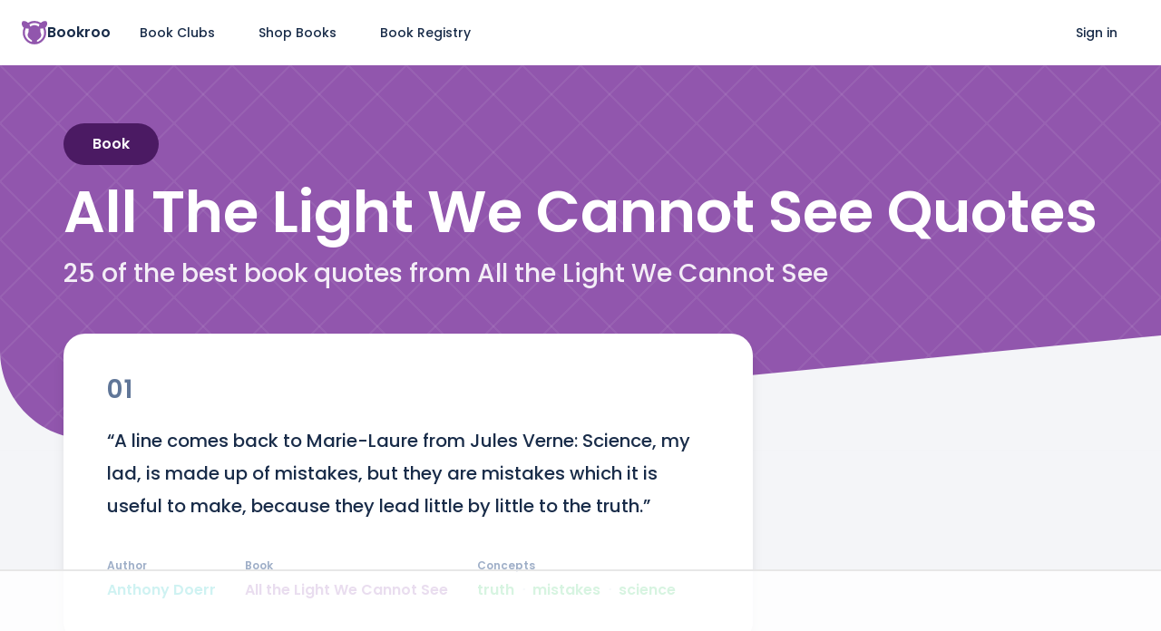

--- FILE ---
content_type: text/html
request_url: https://api.intentiq.com/profiles_engine/ProfilesEngineServlet?at=39&mi=10&dpi=936734067&pt=17&dpn=1&iiqidtype=2&iiqpcid=fd5ea1be-1ac2-4117-a2db-a9cb11e2b667&iiqpciddate=1768746857157&pcid=874a28e1-32b1-49f6-86d1-e8fa0b797489&idtype=3&gdpr=0&japs=false&jaesc=0&jafc=0&jaensc=0&jsver=0.33&testGroup=A&source=pbjs&ABTestingConfigurationSource=group&abtg=A&vrref=https%3A%2F%2Fbookroo.com
body_size: 56
content:
{"abPercentage":97,"adt":1,"ct":2,"isOptedOut":false,"data":{"eids":[]},"dbsaved":"false","ls":true,"cttl":86400000,"abTestUuid":"g_36509a68-1d0e-4c6c-926b-5263fcdd62b1","tc":9,"sid":1473758036}

--- FILE ---
content_type: text/css
request_url: https://ads.adthrive.com/sites/5ea8442ef87fa26d37d8fb6e/ads.min.css
body_size: 40
content:
.adthrive-sidebar.adthrive-stuck {
margin-top: 60px;
}

.adthrive-ad iframe, .adthrive-wrapper-title-wrapper svg {
 display: inline-block !important;
}

--- FILE ---
content_type: text/plain; charset=UTF-8
request_url: https://at.teads.tv/fpc?analytics_tag_id=PUB_17002&tfpvi=&gdpr_consent=&gdpr_status=22&gdpr_reason=220&ccpa_consent=&sv=prebid-v1
body_size: 56
content:
ZDdmN2MwN2UtNmNmOS00Nzg2LWJmZWMtNWQwMmViNWVkMDVjIy00MA==

--- FILE ---
content_type: text/plain
request_url: https://rtb.openx.net/openrtbb/prebidjs
body_size: -217
content:
{"id":"51171c23-5bc0-405e-946f-8ef336665382","nbr":0}

--- FILE ---
content_type: text/plain
request_url: https://rtb.openx.net/openrtbb/prebidjs
body_size: -217
content:
{"id":"d6cee693-0b7f-4f7b-9a37-36edd6498f28","nbr":0}

--- FILE ---
content_type: text/plain
request_url: https://rtb.openx.net/openrtbb/prebidjs
body_size: -217
content:
{"id":"ada412fc-d4a4-4525-867f-4c957f2f399d","nbr":0}

--- FILE ---
content_type: text/plain
request_url: https://rtb.openx.net/openrtbb/prebidjs
body_size: -82
content:
{"id":"ce963374-50f4-4b0c-87df-f6e821fe29fb","nbr":0}